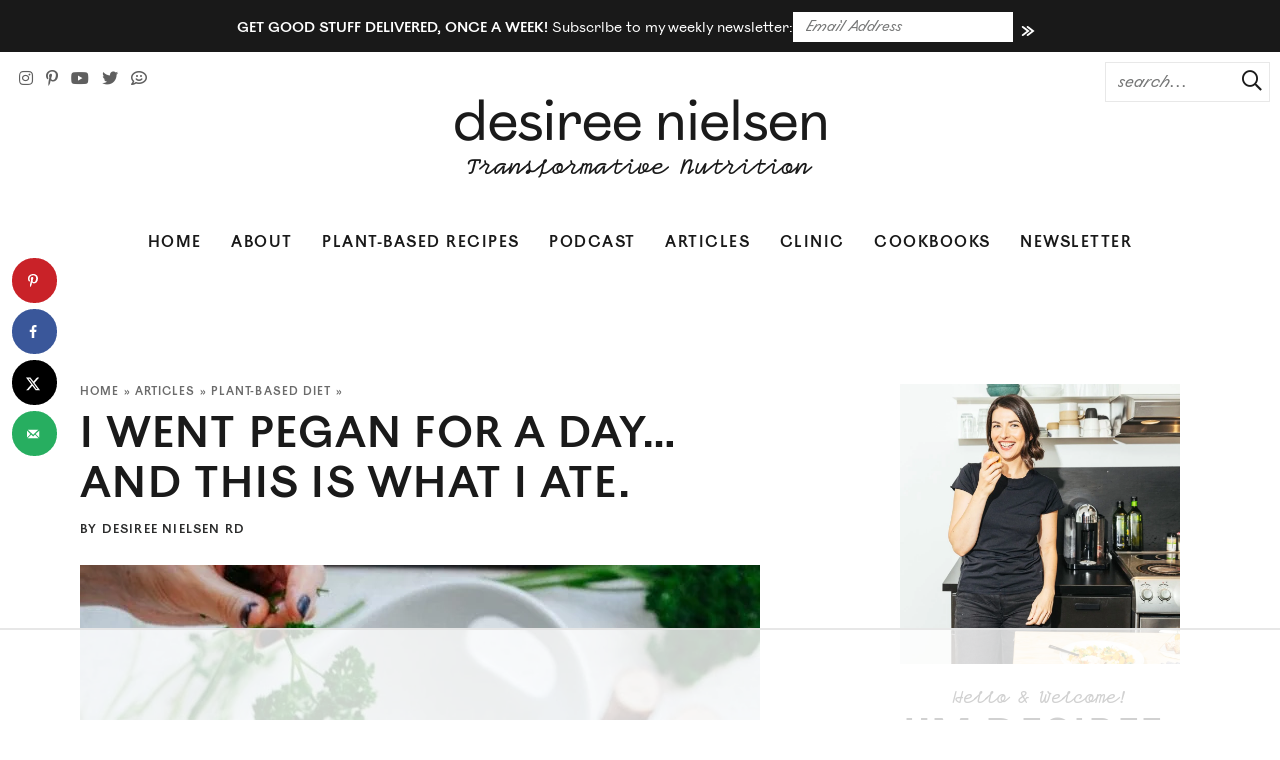

--- FILE ---
content_type: text/html
request_url: https://api.intentiq.com/profiles_engine/ProfilesEngineServlet?at=39&mi=10&dpi=936734067&pt=17&dpn=1&iiqidtype=2&iiqpcid=8f4c159d-19ac-4eff-87ca-6cde786e7a17&iiqpciddate=1768836139405&pcid=325349bd-28f1-46c5-98ec-523182ff9c87&idtype=3&gdpr=0&japs=false&jaesc=0&jafc=0&jaensc=0&jsver=0.33&testGroup=A&source=pbjs&ABTestingConfigurationSource=group&abtg=A&vrref=https%3A%2F%2Fdesireerd.com
body_size: 56
content:
{"abPercentage":97,"adt":1,"ct":2,"isOptedOut":false,"data":{"eids":[]},"dbsaved":"false","ls":true,"cttl":86400000,"abTestUuid":"g_77cb95ff-71e2-47ad-a8f5-bec9e8498d25","tc":9,"sid":1515959824}

--- FILE ---
content_type: text/html; charset=utf-8
request_url: https://www.google.com/recaptcha/api2/aframe
body_size: 266
content:
<!DOCTYPE HTML><html><head><meta http-equiv="content-type" content="text/html; charset=UTF-8"></head><body><script nonce="4a9chhMIMLfsVSNyqMtVxg">/** Anti-fraud and anti-abuse applications only. See google.com/recaptcha */ try{var clients={'sodar':'https://pagead2.googlesyndication.com/pagead/sodar?'};window.addEventListener("message",function(a){try{if(a.source===window.parent){var b=JSON.parse(a.data);var c=clients[b['id']];if(c){var d=document.createElement('img');d.src=c+b['params']+'&rc='+(localStorage.getItem("rc::a")?sessionStorage.getItem("rc::b"):"");window.document.body.appendChild(d);sessionStorage.setItem("rc::e",parseInt(sessionStorage.getItem("rc::e")||0)+1);localStorage.setItem("rc::h",'1768836146789');}}}catch(b){}});window.parent.postMessage("_grecaptcha_ready", "*");}catch(b){}</script></body></html>

--- FILE ---
content_type: text/css
request_url: https://desireerd.com/wp-content/cache/min/1/wp-content/themes/desireerd/style.css?ver=1768536734
body_size: 9869
content:
/*!
Theme Name: Desiree Nielsen, RD
Theme URL: https://www.desireerd.com
Description: Custom responsive blog theme for Desiree Nielsen, RD.
Author: Purr Design
Author URI: http://www.purrdesign.com
Version: 1.0
*/

/*! RESET
----------------------------------------------------------------------------------------------------*/
 a,abbr,acronym,address,applet,article,aside,audio,b,big,blockquote,body,caption,canvas,center,cite,code,dd,del,details,dfn,dialog,div,dl,dt,em,embed,fieldset,figcaption,figure,form,footer,header,hgroup,h1,h2,h3,h4,h5,h6,html,i,iframe,img,ins,kbd,label,legend,li,mark,menu,nav,object,ol,output,p,pre,q,ruby,s,samp,section,small,span,strike,strong,sub,summary,sup,tt,table,tbody,textarea,tfoot,thead,time,tr,th,td,u,ul,var,video{font-family:inherit;font-size:100%;font-weight:inherit;font-style:inherit;vertical-align:baseline;white-space:normal;margin:0;padding:0;border:0;background:transparent}article,aside,details,figcaption,figure,footer,header,hgroup,menu,nav,section{display:block}ol,ul{list-style:none}blockquote,q{quotes:none}table{border-collapse:collapse;border-spacing:0}input[type="submit"],input[type="text"],input[type="search"]{-webkit-appearance:none}*{-webkit-box-sizing:border-box;-moz-box-sizing:border-box;box-sizing:border-box}
/*! MAIN CONTAINER */
 .container{max-width:100%;margin:0 auto}
/*! COLUMN WIDTH ON DISPLAYS +768px */
 @media (min-width :801px){.span_content{margin-left:0;width:68%;width:-moz-calc(100% - 320px - 3%);width:-webkit-calc(100% - 320px - 5%);width:calc(100% - 320px - 5%);max-width:680px;float:left;display:block;position:relative}.span_content_full{width:100%;max-width:100%;margin:0 auto!important;float:none!important;display:block}.span_sidebar{width:320px;float:right;clear:right;display:block}.facet_content{width:-moz-calc(100% - 250px);width:-webkit-calc(100% -250px);width:calc(100% - 250px);min-width:0;max-width:100%;float:right}.facet_sidebar{width:220px;min-width:0;max-width:700px;float:left}}.wrap,.wrapper{margin:0 auto 0;padding:0 20px;width:100%;max-width:1160px}.screen-reader-text{position:absolute;left:-10000px;top:auto;width:1px;height:1px;overflow:hidden}#skip a{position:absolute;left:-10000px;top:auto;width:1px;height:1px;overflow:hidden;color:#1a1a1a;font-size:14px;font-weight:700;border:1px solid #e8e8e8;background-color:#EDEDED;padding:5px 10px;text-decoration:none}#skip a:focus{position:absolute;left:8px;top:8px;z-index:3001;width:auto;height:auto}
/*!---------STRUCTURE---------*/
 @font-face{font-family:'Ostia_Antica';src:url(../../../../../../themes/desireerd/fonts/Ostia_Antica_WEBL-Light_Italic.woff2) format('woff2'),url(../../../../../../themes/desireerd/fonts/Ostia_Antica_WEBL-Light_Italic.woff) format('woff');font-weight:400;font-style:italic;font-display:swap}@font-face{font-family:'Ostia_Antica';src:url(../../../../../../themes/desireerd/fonts/Ostia_Antica_WEBL-Light.woff2) format('woff2'),url(../../../../../../themes/desireerd/fonts/Ostia_Antica_WEBL-Light.woff) format('woff');font-weight:400;font-style:normal;font-display:swap}@font-face{font-family:'Ostia_Antica';src:url(../../../../../../themes/desireerd/fonts/Ostia_Antica_WEBL-Italic.woff2) format('woff2'),url(../../../../../../themes/desireerd/fonts/Ostia_Antica_WEBL-Italic.woff) format('woff');font-weight:700;font-style:italic;font-display:swap}@font-face{font-family:'Ostia_Antica';src:url(../../../../../../themes/desireerd/fonts/Ostia_Antica_WEBL-Regular.woff2) format('woff2'),url(../../../../../../themes/desireerd/fonts/Ostia_Antica_WEBL-Regular.woff) format('woff');font-weight:700;font-style:normal;font-display:swap}@font-face{font-family:'Compagnon';src:url(../../../../../../themes/desireerd/fonts/Compagnon-Bold.woff2) format('woff2'),url(../../../../../../themes/desireerd/fonts/Compagnon-Bold.woff) format('woff');font-weight:700;font-style:italic;font-display:swap}@font-face{font-display:swap;font-family:"Ostia_Antica-fallback";size-adjust:99%;ascent-override:100%;src:local("Arial")}body{font-family:"Ostia_Antica","Ostia_Antica-fallback",Arial,Helvetica,Geneva,sans-serif;font-size:19px;font-weight:400;line-height:1.7;color:#1a1a1a;margin:0}a,input[type=submit],button{text-decoration:none;-webkit-transition:all .2s ease-in-out;-moz-transition:all .2s ease-in-out;transition:all .2s ease-in-out;-webkit-border-radius:0;-moz-border-radius:0;border-radius:0}a:link,a:visited,a:active{color:#39613d;text-decoration:underline}a:hover{color:#c5a98b}p{margin:25px 0}img{display:block}h1,h2,h3,h4,h5,h6{font-family:"Ostia_Antica",Arial,Helvetica,Geneva,sans-serif;text-transform:uppercase;letter-spacing:.03em;line-height:1.2;font-weight:700;margin:25px 0;color:#1a1a1a}h1{font-size:42px}h2{font-size:32px}.sidebar h2.widget-title{font-size:26px}.post-content h2,.page_content h2{margin-top:40px;padding-bottom:10px;border-bottom:1px solid #e8e8e8}h2.noline{border:none;padding-bottom:0}h1.divider,h2.divider,h3.divider,div.divider,h2.script,h3.script,p.script,.wp-block-search__label{font-family:"Compagnon",cursive;font-style:italic;font-weight:700;text-transform:none;font-size:26px;letter-spacing:0}.subtitle{font-family:"Compagnon",cursive;font-style:italic;font-weight:700;text-transform:none;font-size:19px;letter-spacing:0;margin-bottom:5px;display:block}h3{font-size:26px}.post-content h3,.page_content h3{font-size:21px;margin-top:35px}h4{font-size:21px}h5{font-size:18px}strong,b{font-weight:700}em,i{font-style:italic}em strong,strong em{font-style:normal;font-weight:700}.clear{clear:both}.sep{width:100%;display:block;clear:both;margin:45px 0;border-top:1px solid #e8e8e8}hr{border:0;height:0;border-top:1px solid #e8e8e8;border-bottom:none;margin:45px auto}hr.is-style-default{width:150px;margin:45px auto;border-top:1px solid #e8e8e8}hr.is-style-wide{width:100%;margin:45px auto}
/*!---------HEADER---------*/
.top-bar{background-color:#191919;color:#fff;text-align:center;font-weight:400}.top-bar .home-section.subscribe{background-color:#191919;padding:10px}.top-bar .subscribe p{display:inline-block;margin:0;font-size:14px;font-weight:400;vertical-align:middle}.top-bar p strong{font-weight:700;text-transform:uppercase}.top-bar .email-form{display:inline-block;vertical-align:middle}.header{text-align:center;position:relative;padding:10px}.header .social{display:inline-block;float:right;vertical-align:middle;margin-left:10px}.header .logo{overflow:hidden;width:376px;margin:35px auto 50px}.header .logo img{width:100%;height:auto;display:block}.header .social{position:absolute;top:10px;left:5px}.header .header-search{position:absolute;top:10px;right:10px}.header .header-search .search-form{width:165px}.cta-ribbon{background:#c5a98b;color:#000;text-align:center;padding:10px;font-size:.9em;font-style:italic}.cta-ribbon a,.cta-ribbon a:link,.cta-ribbon a:visited,.cta-ribbon a:active{font-style:normal;text-decoration:underline;color:#000}
/*!---------CONTENT---------*/
 .span_content img,.span_sidebar img{max-width:100%;height:auto}.span_content ul,.span_content ol{padding:0;margin:25px 0}.span_content ul ul{margin:10px 0}.span_content ul li{list-style-type:none;margin:0 0 15px 20px;padding:0}.span_content ul li:before{display:inline-block;content:"";color:#FFF;background-color:#39613d;-webkit-border-radius:50%;-moz-border-radius:50%;border-radius:50%;height:8px;width:8px;margin-left:-20px;margin-right:12px;position:relative;top:-4px}.span_content ol li{list-style-type:decimal;margin:0 0 10px 25px;padding:0}.span_content ol{counter-reset:li}.span_content ol[start="2"]{counter-reset:li 1}.span_content ol[start="3"]{counter-reset:li 2}.span_content ol[start="4"]{counter-reset:li 3}.span_content ol[start="5"]{counter-reset:li 4}.span_content ol[start="6"]{counter-reset:li 5}.span_content ol[start="7"]{counter-reset:li 6}.span_content ol[start="8"]{counter-reset:li 7}.span_content ol[start="9"]{counter-reset:li 8}.span_content ol[start="10"]{counter-reset:li 9}.span_content ol>li{padding:0 0 0;margin:0 0 20px 35px;list-style-type:none;position:relative}.span_content ol>li:before{content:counter(li);counter-increment:li;position:absolute;color:#FFF;background-color:#39613d;-webkit-border-radius:50%;-moz-border-radius:50%;border-radius:50%;height:25px;width:25px;left:-25px;top:4px;transform:translateX(-50%);line-height:26px;font-size:12px;text-align:center;font-weight:700}.video-container{position:relative;padding-bottom:56%;height:0;overflow:hidden}.video-container iframe,.video-container object,.video-container embed,.video-container video{position:absolute;top:0;left:0;width:100%;height:100%}h1.page-title,h1.archive-title,h2.page-title,h2.archive-title{margin:0 0 20px}.span_content_full h1{margin-top:0}
/*!---------SIDEBAR---------*/
 .sidebar{font-size:95%;text-align:center}.widget,.sidebar .home-section{margin:50px 0 50px 0;text-align:center}.hide-title .widget-title{display:none}.sidebar .widget.shaded{background-color:#EDEDED;padding:20px}.sidebar .widget.shaded .widget-title{margin-top:0}.sidebar .about.widget:first-of-type,.sidebar .home-section:first-of-type{text-align:center;margin-top:0}.sidebar .about h2{margin-top:20px}.sidebar .social{margin:50px 0}.social a{color:#5f5f5f;text-decoration:none;padding:4px;font-size:16px;border:none;box-shadow:none}.sidebar .social a{display:inline-block;color:#fff;background-color:#39613d;width:36px;height:36px;border-radius:50%;margin:0 1px;text-align:center;line-height:32px;font-size:15px}.sidebar .social a:hover{background-color:#c5a98b;color:#ffffff!important}.social a:hover{color:#c5a98b}
/*!---------POSTS---------*/
 .post-title{margin:10px 0}.post-meta{text-transform:uppercase;color:#2a2b2b;font-size:12px;line-height:1.8;font-weight:700;letter-spacing:.1em;overflow:hidden;margin:0 0 25px}.post-meta a{color:#2a2b2b;text-decoration:none}.post-meta a:hover,.edit a:hover,.meta-bottom a:hover{color:#39613d;text-decoration:underline}.post-meta em{font-style:normal;text-transform:none;letter-spacing:normal;font-style:italic;font-size:120%;font-weight:400}.post-meta i{color:#39613d;font-size:90%;margin-right:3px;display:inline-block}.post-meta svg{vertical-align:middle;margin-top:-5px;margin-right:2px;width:11px;height:11px}.post-meta .spacer:after,.tasty-meta:after{font-weight:400;content:"//";color:#cfcece;letter-spacing:0;margin:0 5px 0 5px}.tasty-meta{display:inline-block}.post-meta a.jump{font-size:11px;background-color:#fff;border:1px solid #e8e8e8;padding:2px 8px;margin-right:0;display:inline-block}.post-meta a.jump:before{display:inline-block;vertical-align:middle;margin:-2px 4px 0 0;content:"\f063";font-family:"Font Awesome 5 Pro";color:#39613d;font-weight:700;-webkit-transition:all .2s ease-in-out;-moz-transition:all .2s ease-in-out;transition:all .2s ease-in-out}.post-meta a.jump:hover,.post-meta a.jump:hover:before,.post-meta a.jump:focus{background-color:#39613d;color:#2a2b2b;text-decoration:none}.post-meta a.respond{display:inline-block;text-decoration:none;margin-left:8px}.disclosure,small{font-size:14px;color:#757676;font-style:normal;text-transform:none;letter-spacing:normal;font-style:italic;font-weight:400;text-align:center;margin:30px 0 -15px}.meta-bottom{clear:both;margin:25px 0 15px;overflow:hidden;text-align:center}.meta-bottom p{margin:0 0 5px}.meta-bottom .post-cats{margin:10px 0 20px}a.post-edit-link,a.comment-edit-link,a.comment-reply-link,a#cancel-comment-reply-link{color:#fff!important;font-family:"Ostia_Antica",Arial,Helvetica,Geneva,sans-serif;font-size:11px;line-height:1;font-weight:700;background-color:#757676;text-transform:uppercase;letter-spacing:0;margin-left:8px;padding:2px 3px 1px;font-style:normal!important;text-decoration:none!important;box-shadow:none!important;border:none;display:inline-block!important}a.post-edit-link:hover,a.comment-edit-link:hover,a.comment-reply-link:hover,a#cancel-comment-reply-link:hover{color:#fff;background-color:#1a1a1a}.alignleft{margin-right:10px;float:left}.alignright{margin-left:10px;float:right}.aligncenter{text-align:center;display:block;margin-right:auto;margin-left:auto}
/*! Gutenberg Blocks */
 .wp-block-image{margin:30px 0 30px}.wp-block-gallery ul{margin:0!important}.wp-block-gallery ul li:before{display:none}.wp-block-group.has-background,.has-background{padding:20px 40px;margin:45px 0}ol.has-background,ul.has-background{padding:20px 40px 15px}p.has-background{padding:25px}.wp-block-group.has-background h2{margin-top:20px;border-bottom:none;padding:0}.wp-block-group.has-background h2.has-background{margin:-20px -40px 10px;padding:20px 40px}.has-lightgray-background-color{background-color:#ededed}.has-green-background-color{background-color:#39613d}.has-tan-background-color{background-color:#c5a98b}.has-black-background-color{background-color:#1a1a1a;color:#fff}.has-white-background-color{background-color:#fff;border:2px solid #EDEDED}.has-lightgray-color{color:#ededed}.has-green-color{color:#39613d}.has-tan-color{color:#c5a98b}.has-black-color{color:#1a1a1a}.has-white-color{color:#fff}.schema-faq-section{margin-left:40px}.schema-faq-section p{margin-top:10px}.schema-faq-question{display:block}.schema-faq-question:before{font-family:"Ostia_Antica",Arial,Helvetica,Geneva,sans-serif;display:inline-block;content:"?";font-weight:700;color:#757676;background-color:#EDEDED;-webkit-border-radius:50%;-moz-border-radius:50%;border-radius:50%;height:32px;width:32px;margin-left:-40px;margin-right:8px;top:6px;line-height:36px;font-size:18px;text-align:center}.wp-block-media-text.has-background{padding:0}.fullwidth,.alignfull{margin-left:calc(-100vw / 2 + 100% / 2)!important;margin-right:calc(-100vw / 2 + 100% / 2)!important;width:auto!important;max-width:100vw!important}.wp-block-quote{font-size:115%;text-align:center;position:relative;margin:45px auto;padding:0 25px;quotes:"“" "”" "‘" "’"}.wp-block-quote cite{display:block;margin-top:-10px;font-size:13px}.wp-block-quote cite strong{font-size:15px;font-weight:700;text-transform:uppercase;letter-spacing:.1em}.wp-block-quote:before{content:open-quote;display:block;color:#f5f5f5;font-size:300px;line-height:.5;position:absolute;left:0;top:35px;z-index:-1}.wp-block-quote:after{content:close-quote;display:block;color:#f5f5f5;font-size:300px;line-height:.5;position:absolute;right:0;bottom:-60px;z-index:-1}.span_content_full .wp-block-quote{max-width:880px}.subscribe-overlay{margin-top:30px;margin-bottom:15px}.subscribe-overlay .wp-block-cover__inner-container{width:100%;max-width:800px;margin:2% auto;background-color:#39613d!important;padding:1% 5%}.subscribe-overlay .wp-block-cover__inner-container h2{margin:15px 0}
/*! Inner Post */
 .rp4wp-related-posts ul{margin:0 -2%;margin:0!important;padding:0!important;display:-ms-Flexbox;-ms-box-orient:horizontal;display:-webkit-flex;display:-moz-flex;display:-ms-flex;display:flex;-webkit-flex-flow:row wrap;-moz-flex-flow:row wrap;-ms-flex-flow:row wrap;flex-flow:row wrap;justify-content:space-between}.rp4wp-related-posts ul li{width:calc((100% / 3) - 4%);margin:0 2% 25px!important;padding:0!important;text-align:center}.rp4wp-related-posts ul li:before{display:none}.rp4wp-related-posts a{text-decoration:none;color:#121212;text-transform:uppercase;font-weight:700;line-height:1.2;letter-spacing:.03em;display:inline-block;font-size:16px}.rp4wp-related-posts a:hover{color:#c5a98b}#dpsp-content-bottom{text-align:center;margin-bottom:30px}#dpsp-content-bottom ul li{display:inline-block;float:none;margin:0 2px 0!important}#dpsp-content-top{text-align:center;margin-top:10px}#dpsp-content-top ul li{display:inline-block;float:none;margin:0 2px 0!important}.dpsp-pin-it-wrapper{position:relative!important;display:inline-table;line-height:0;width:100%!important}
/*!Next/prev Posts*/
 .post-nav{line-height:1.4;text-decoration:none;margin:30px 0 100px;padding:20px 2px 20px;overflow:hidden;text-transform:uppercase;letter-spacing:.03em;font-size:21px;line-height:1.2;font-weight:700;border-top:1px solid #e8e8e8;border-bottom:1px solid #e8e8e8}.post-nav .nav-links{overflow:hidden;width:100%}.post-nav a{color:#1a1a1a;text-decoration:none}.post-nav div a:hover{color:#39613d}.post-nav .nav-previous{float:left;width:48%}.post-nav .nav-next{float:right;text-align:right;width:48%}.post-nav em{display:block;font-family:"Ostia_Antica",Arial,Helvetica,Geneva,sans-serif;font-style:normal;text-transform:uppercase;font-weight:700;letter-spacing:.1em;font-size:10px;color:#757676;padding:0 0 5px}
/*!---------POST ITEM GRIDS---------*/
 .items{display:grid;gap:2vw;row-gap:2vw;margin:0}.items-2-col{grid-template-columns:repeat(2,1fr);gap:3vw;row-gap:3vw}.items-3-col{grid-template-columns:repeat(3,1fr)}.latest-posts .items-3-col{gap:3vw;row-gap:3vw}.archives.items-3-col{gap:1.5vw;row-gap:1vw}.items-4-col{gap:2vw;grid-template-columns:repeat(4,1fr)}.post-content .items-4-col,.page-content .items-4-col{gap:20px}.archives.items-4-col{gap:1.5vw;row-gap:1vw}.sidebar .items-4-col{gap:15px;row-gap:5px;grid-template-columns:repeat(2,1fr);grid-template-columns:repeat(auto-fit,minmax(40%,1fr))}.items-5-col{gap:1.5vw;grid-template-columns:repeat(5,1fr)}.icons.items-5-col{max-width:840px;margin:auto;gap:2vw}.items-6-col{gap:1.5vw;grid-template-columns:repeat(6,minmax(0,1fr))}.items-7-col{gap:1vw;grid-template-columns:repeat(7,minmax(0,1fr))}.items-8-col{gap:1vw;grid-template-columns:repeat(8,minmax(0,1fr))}.items .item .title{margin:15px 0;word-wrap:break-word;clear:both;-webkit-transition:all .2s ease-in-out;-moz-transition:all .2s ease-in-out;transition:all .2s ease-in-out}.items-2-col .item .title{font-size:32px}.items-3-col .item .title{font-size:19px}.latest-posts .items-3-col .item .title{font-size:28px;margin:22px 0}.items-4-col .item .title{font-size:19px}.sidebar .items-4-col .item .title{font-size:15px;margin-top:10px}.items-5-col .item .title{font-size:19px}.items-6-col .item .title{font-size:16px}.items-7-col .item .title,.items-8-col .item .title{font-size:16px;font-size:clamp(10px, 1.75vw, 16px);text-align:center}.item a .title{-webkit-transition:all .2s ease-in-out;-moz-transition:all .2s ease-in-out;transition:all .2s ease-in-out}.item a:hover .title{color:#39613d!important}.page_content .items h2{padding:0;border:none}.items a{text-decoration:none;border:none;box-shadow:none}.items .item a.block{display:block;width:100%}.items a.block img{-webkit-transition:all .2s ease-in-out;-moz-transition:all .2s ease-in-out;transition:all .2s ease-in-out}.items .item a.block:hover img{opacity:.7}.items .item img{display:block;width:100%;height:auto}.items.items-6-col .icon img,.items.items-7-col .icon img,.items.items-8-col .icon img{border-radius:50%}.item .more{margin:22px 0;text-align:left!important}a.more-link{display:inline-block;line-height:1.2;font-family:"Compagnon",cursive;text-transform:none;font-weight:700;font-style:italic;font-size:18px;color:#1a1a1a;text-decoration:underline;padding:2px 3px 0}a.more-link:hover,a.more-link:focus{color:#39613d}@media (min-width :600px){.fixed-more{position:absolute;top:5px;right:20px}}.item p.excerpt{font-size:95%;margin:22px 0 22px}.item .wprm-recipe-rating{white-space:nowrap;font-size:15px;margin:-10px 0 0}.item .wprm-recipe-rating .wprm-recipe-rating-details{font-size:12px;font-style:italic;opacity:.7;display:inline-block;margin-left:5px}
/*!----Homepage Styles----*/
 .home-sections .cta-block{display:block;flex:none;width:100%;position:relative;overflow:hidden;margin:0;padding:4% 2%;background:url(../../../../../../themes/desireerd/images/homepage-2025.jpg) no-repeat center;background-size:cover}.home-sections .cta-block .cta-content{display:flex;align-items:center;align-content:center;gap:8%}.home-sections .cta-block .image{flex-basis:320px}.home-sections .cta-block .image img{width:100%;height:auto;rotate:-4deg}.home-sections .cta-block .caption{flex-basis:auto;max-width:400px}.home-sections .cta-block .caption .block-title{letter-spacing:normal;font-size:60px;line-height:1;margin:0;margin-left:-10%}.home-sections .cta-block .caption p{font-weight:700;font-size:32px;line-height:1.3}.home-sections .cta-block .caption .more{text-align:left;margin-top:-10px}.home-sections .cta-block .caption .more a.more-link{font-size:24px}.home-sections{display:flex;flex-flow:column}.lower-home-sections{gap:6vw}.lower-home-sections .home-section.has-background+.home-section.has-background{margin-top:-6vw}.latest-posts{background:url(../../../../../../themes/desireerd/images/swirl-lightgray.png) no-repeat bottom -50px left -100%;background-size:80% auto;padding-bottom:6vw}.absolute-more{position:absolute;top:5px;right:20px}.home-section{clear:both;position:relative;overflow:hidden}.home-section .wrap{position:relative}.home-section.has-background{margin:0;padding:4.5vw 0}.home-section .divider{margin:0 0 25px}.home-section .description{margin:-10px 0 20px}.home-section .more{text-align:center;clear:both;margin-top:0}.sidebar .more a.more-link{font-size:18px}.home-section .more a em,.sidebar .more a em{display:none}.home-sections .icons-block .block-title{text-align:center;font-size:60px;font-size:6vw;font-size:clamp(24px, 6vw, 60px);margin:0 0 25px}.home-sections .icons-block .more{margin:25px 0 0}.home-sections .about{display:block;flex:none;width:100%;background:#39613d url(../../../../../../themes/desireerd/images/swirls-white.png) no-repeat center center;background-size:cover;padding:6% 0}.home-sections .about .widget-content{display:flex;flex-flow:row wrap;align-items:center;background-color:#fff;text-align:center;flex-direction:row-reverse}.home-sections .about .widget-content .image{width:50%;height:auto;overflow:hidden}.home-sections .about .widget-content .image img{width:100%;height:auto;margin:0 auto;display:block}.home-sections .about .widget-content .caption{width:50%;padding:0 50px}.about h2{text-align:center;font-size:42px;margin:0}.about h2 em{font-family:"Compagnon",cursive;font-style:italic;font-weight:700;text-transform:none;font-size:18px;line-height:1;letter-spacing:0;margin-bottom:5px;display:block}.about p{margin:15px 0;font-size:17px;line-height:1.5}.archiveslist{overflow:hidden;-moz-column-count:3;-moz-column-gap:10px;-webkit-column-count:3;-webkit-column-gap:10px;column-count:3;column-gap:10px;padding-left:10px!important;margin-bottom:40px!important}.archiveslist li{margin:0 0 10px 10px!important;padding:0 10px 0 0px!important;list-style-type:disc!important;list-style-position:outside;-webkit-column-break-inside:avoid;page-break-inside:avoid;break-inside:avoid-column;line-height:1.3;font-size:19px;color:#39613d}.span_content .archiveslist li:before{display:none}.archiveslist a{color:#2a2b2b;text-decoration:none}.archiveslist a:hover{color:#39613d}.archiveslist ul{margin:8px 0!important}.archiveslist ul li{font-size:15px;font-style:italic!important;margin-left:20px!important}.shop-post .post-thumb{width:100%;height:0%;padding-bottom:100%;overflow:hidden;text-align:center;display:block;position:relative;border:1px solid #e8e8e8;-webkit-transition:all .2s ease-in-out;-moz-transition:all .2s ease-in-out;transition:all .2s ease-in-out}.shop-post .post-thumb img{vertical-align:bottom;width:auto;height:auto;max-height:100%;max-width:100%;position:absolute;margin:auto;top:0;right:0;bottom:0;left:0}.shop-post a:hover .post-thumb{-moz-box-shadow:0 0 8px rgba(0,0,0,.1);-webkit-box-shadow:0 0 8px rgba(0,0,0,.1);box-shadow:0 0 8px rgba(0,0,0,.1)}.tagindex ul,.tagindex li{margin:0!important;padding:0!important}.tagindex li{list-style-type:none!important}.tagindex li:before{display:none!important}.tagindex a{font-size:14px;line-height:22px;text-align:center;font-weight:700;display:block;margin-right:2px;width:22px;height:25px;float:left;border:solid 1px #f6f5f5;color:#757574;text-decoration:none}.tagindex a:hover{color:#e1bd3d}.tagtitle{margin-bottom:10px}.tagtitle em{color:#757574;letter-spacing:normal;font-style:italic;text-transform:lowercase;margin-left:9px;font-weight:400;float:right;font-size:14px}.tagtitle em a{color:#757574;text-decoration:none}.tagtitle a:hover{color:#e1bd3d}.tagslist{overflow:hidden;-moz-column-count:3;-moz-column-gap:10px;-webkit-column-count:3;-webkit-column-gap:10px;column-count:3;column-gap:10px;padding-left:10px!important;font-size:90%;margin:0!important}.tagslist li{margin:0 0 0 15px!important;list-style-type:disc!important}.tagslist li:before{display:none!important}.tagslist li em{color:#757676;font-size:80%}ul.subcategories{margin:0 0 25px}ul.subcategories strong{font-family:"Ostia_Antica",Arial,Helvetica,Geneva,sans-serif;text-transform:uppercase;letter-spacing:.1em;font-size:12px}ul.subcategories li,ul.subcategories li ul,ul.subcategories ul li ul li{margin:0!important;padding:0!important}ul.subcategories li:before{display:none}ul.subcategories ul li,ul.subcategories li ul{display:inline-block}ul.subcategories ul li a,.widget.categories a,.post-cats a{display:inline-block;font-size:12px;font-family:"Ostia_Antica",Arial,Helvetica,Geneva,sans-serif;font-weight:700;text-transform:uppercase;letter-spacing:.1em;padding:4px 11px 3px;margin:3px 3px 3px 0;text-decoration:none;color:#FFF;background-color:#39613d}ul.subcategories ul li a a:hover,.widget.categories a:hover,.post-cats a:hover{color:#1a1a1a;background-color:#c5a98b}ul.subcategories ul li a:hover,ul.subcategories ul li.current-cat a{background-color:#c4a98c;color:#2a2b2b!important}ul.subcategories ul li a.all{background-color:transparent}ul.subcategories ul li a.all:hover{background-color:#c4a98c}.facets{font-size:90%}.facets .facetwp-counter{display:none}.facets .facetwp-checkbox{line-height:1.4;margin-bottom:8px}.facets h2{margin:0 0 10px;padding:5px;font-size:21px;background-color:#F3F3F3}.facetwp-facet{font-size:90%;margin:0 0 30px!important}.facetwp-toggle{font-style:italic}.facetwp-per-page{margin-bottom:25px}.facetwp-expand{float:none!important}.sort{clear:none!important;width:50%;float:right;text-align:right;vertical-align:middle}.sort-top{margin:-10px 0 15px}.sort .facetwp-per-page,.sort .facetwp-sort{display:inline-block;margin:0 0 0 10px}.facet-pagination{margin:-5px 0 15px;padding:0;border:none;text-align:center;border:none}.facet-pagination:after{display:none}.facetwp-page{padding:6px!important}.facetwp-search{border:1px solid #EDEEEB;color:#424242;font-size:12px;font-weight:400;font-style:italic;line-height:30px;background-color:#fff;padding:0 10px;vertical-align:middle;height:30px;min-width:auto!important;width:100%!important}.sort-bottom,.facet-pagination-bottom{display:block;width:100%;text-align:center;margin:20px 0 0}.facetwp-flyout-open{display:none}.facetwp-load-more,button.facetwp-flyout-open{color:#fff;font-size:18px;line-height:1.2;font-weight:700;background-color:#161714;font-family:"Uniform Extra Condensed","HelveticaNeue-CondensedBold","Arial Narrow","Helvetica Neue",sans-serif;line-height:1.1;font-weight:700;text-transform:uppercase;box-shadow:none!important;cursor:pointer;border:none;margin-top:5px;padding:10px 15px;text-decoration:none}.facetwp-load-more:hover,button.facetwp-flyout-open:hover{color:#151613;background-color:#9ec9d9}
/*!Breadcrumbs*/
 .breadcrumb{color:#6B6B6B;font-size:11px;text-transform:uppercase;letter-spacing:.1em;font-weight:700;line-height:15px;clear:both;margin:0 0 10px}.breadcrumb a{color:#6B6B6B;text-decoration:none}.breadcrumb .breadcrumb_last{font-weight:400;text-transform:none;letter-spacing:normal;font-style:italic;display:none}.breadcrumb a:hover{color:#39613d}
/*!---------FORMS---------*/
.commentinput,.styledinput,.captchainput,#commentform input,.ginput_container input{color:#696969;font-size:16px;font-weight:400;line-height:18px;background-color:#fff;margin-bottom:7px;padding:10px;border:1px solid #e8e8e8}.commentinput,#commentform input[type=email],#commentform input[type=text]{width:100%}#commentform textarea,.cntctfrm_input textarea,.ginput_container textarea{color:#696969;font-size:16px;font-weight:400;line-height:18px;background-color:#fff;margin-bottom:7px;padding:15px;border:1px solid #e8e8e8;width:100%}#submit,.submitbutton,#commentform #submit,a.smbutton,.wp-block-button a,.facetwp-load-more,button.facetwp-flyout-open,.gform_button{color:#FFF;font-size:15px;letter-spacing:.1em;line-height:1.2;font-weight:700;background-color:#39613d;font-family:"Ostia_Antica",Arial,Helvetica,Geneva,sans-serif;text-transform:uppercase;text-decoration:none;box-shadow:none!important;letter-spacing:.15em;cursor:pointer;border:none;margin-top:5px;padding:18px 25px;text-decoration:none;-webkit-transition:all .2s ease-in-out;-moz-transition:all .2s ease-in-out;transition:all .2s ease-in-out}a.smbutton,button.smbutton{font-size:11px;padding:7px 12px}#submit:hover,.submitbutton:hover,#commentform #submit:hover,a.smbutton:hover,.wp-block-button a:hover,.facetwp-load-more:hover,button.facetwp-flyout-open:hover,.gform_button:hover{color:#1a1a1a;background-color:#c4a98c}#commentform #submit{width:auto}.gform_wrapper{width:100%;background-color:#EDEDED;padding:35px;margin-bottom:35px}.search-form{width:100%;border:none;overflow:hidden;background-color:#fff;height:40px;position:relative}.search-form .search-field{color:#1a1a1a;font-size:16px;font-family:"Ostia_Antica",Arial,Helvetica,Geneva,sans-serif;font-weight:400;font-style:italic;line-height:40px;height:40px;border:1px solid #e8e8e8;padding:0 35px 0 12px;vertical-align:middle;float:left;width:100%}.search-form .search-field:focus{outline:none;border:3px solid #39613d}.search-form .search-submit{background-color:transparent;font-family:"Ostia_Antica",Arial,Helvetica,Geneva,sans-serif;text-transform:uppercase;letter-spacing:.1em;font-size:20px;color:#1a1a1a;line-height:40px;height:40px;border-style:none;vertical-align:middle;text-align:right;margin:-1px 0 0;float:right;cursor:pointer;width:50px;position:absolute;top:0;right:0}.search-form .search-submit i{font-weight:400}.search-form .search-submit:hover,.search-form .search-submit:focus,.home-section.icons .search-form .search-submit:hover{color:#39613d!important}.subscribe{background-color:#c5a98b;padding:25px}.wp-block-cover .subscribe{background-color:transparent;padding:0;max-width:500px;margin:25px auto}.subscribe h2{margin:0 0 10px;font-size:64px;letter-spacing:normal}.subscribe p{font-weight:700;font-size:18px;margin:0 0;line-height:1.5}.home-section.subscribe{margin:0;padding:3.5% 0 3%}.home-section.subscribe .optin-content{overflow:hidden;display:flex;max-width:850px;margin:0 auto;gap:5%;justify-content:center}.top-bar .home-section.subscribe .optin-content{gap:10px}.home-section.subscribe .caption{flex-basis:auto;flex-shrink:1}.home-section.subscribe .caption p{margin:0}.home-section.subscribe .caption .block-title{text-wrap:nowrap;margin:0}.home-section.subscribe .form{flex-basis:auto;flex-grow:1}.top-bar .home-section.subscribe .form{max-width:250px}.subscribe .email-form{clear:none;margin:0;overflow:hidden;position:relative;text-align:left;width:100%}.subscribe .email-input{border:none;background-color:#fff;color:#434f57;font-family:"Ostia_Antica",Arial,Helvetica,Geneva,sans-serif;font-style:italic;font-size:18px;width:100%;height:55px;line-height:55px;margin:0 0 15px 0;padding:0 16px;border:3px solid #FFF}.top-bar .email-input{height:30px;line-height:30px;font-size:14px;width:-moz-calc(100% - 30px);width:-webkit-calc(100% - 30px);width:calc(100% - 30px);float:left;margin:0;padding:0 10px}.email-input:focus{outline:none;color:#1a1a1a;background-color:#fff;border:3px solid #39613d}.subscribe-overlay .email-input:focus{border-color:#c5a98b}.subscribe .email-submit{border:none;font-family:"Compagnon",cursive;font-style:italic;font-weight:700;text-transform:none;letter-spacing:normal;font-size:24px;color:#191919;text-decoration:underline;background-color:transparent;text-align:center;border:none;width:100%;height:35px;line-height:35px;padding:0;margin:0;cursor:pointer}.top-bar .email-submit{float:right;color:#fff;width:30px;height:30px;line-height:22px;text-decoration:none;margin:0}.subscribe-overlay .email-submit{color:#fff}.subscribe .email-submit:hover,.subscribe .email-submit:focus{color:#39613d}.subscribe-overlay .email-submit:hover{color:#c5a98b}::placeholder{color:#757676}
/*!---------FOOTER---------*/
 .footer{position:relative;clear:both;margin-top:6vw}.footer .instagram .wrap{max-width:100%;padding:0;position:relative}#sb_instagram .sbi_follow_btn{margin:0!important;position:absolute;top:0;right:0}#sb_instagram .sbi_follow_btn a{border-radius:0!important;font-family:"Ostia_Antica",Arial,Helvetica,Geneva,sans-serif;text-transform:uppercase;font-weight:700;letter-spacing:.1em;margin:0;font-size:11px}.fancy-footer{background:#ededed;padding:20px 0 30px 0}.fancy-footer>.wrap{display:flex;flex-wrap:wrap;justify-content:space-between}.fancy-footer>.wrap>div{flex-basis:25%;flex-grow:0;flex-shrink:0}.fancy-footer h2{font-size:18px}.fancy-footer li{line-height:1.2;margin:10px 0}.fancy-footer li a{font-size:18px;text-decoration:none}.sub-footer{overflow:hidden;text-align:center;clear:both;font-size:14px;padding:1px 0 20px;background-color:#191919;color:#fff}.sub-footer .logo{margin:0 auto;width:120px;text-align:center}.sub-footer .logo img{width:100%;height:auto}.sub-footer a{text-decoration:none;color:#fff}.sub-footer a:hover{color:#c5a98b}.sub-footer .footer-nav{font-weight:700;text-transform:uppercase;letter-spacing:.1em;margin:35px 0}.sub-footer .footer-nav li{display:inline-block;margin:0 10px}.sub-footer .footer-nav .top a,.copyright strong{font-weight:700;text-transform:uppercase;letter-spacing:.1em}.sub-footer .footer-nav .top a:before{content:"\f062";font-family:"Font Awesome 5 Pro";margin:1px 3px 0 0;font-size:92%;vertical-align:top}.copyright{font-size:13px}.copyright p{margin:15px 0}.copyright em{text-transform:none;font-weight:400;letter-spacing:normal}.copyright a{text-decoration:underline}.sub-footer .disclaimer{opacity:.7;font-size:15px;margin:35px 0}
/*!---------COMMENTS---------*/
 #comments,#pings{margin-top:5px}#respond{margin-bottom:90px;padding:2% 5% 10px;background:#EDEDED}#reply-title a#cancel-comment-reply-link{display:none!important}#comment-list #reply-title a#cancel-comment-reply-link{display:inline-block!important}#comment-title,#reply-title{font-size:24px}#comment-list{font-size:90%;list-style-type:none;margin:20px 0 30px;padding:0}#comment-list li{margin:30px 0;padding:25px;background-color:#fff;border:1px solid #e8e8e8;list-style-type:none}#comment-list li:before{display:none}#comment-list li.bypostauthor{border:none;padding:0}#comment-list li.bypostauthor>div.comment{background-color:#EDEDED;padding:20px}#comment-list li p{margin:10px 0}#comment-list li p:last-of-type{margin-bottom:0}.comment-meta{margin:0;font-size:11px;text-align:left;clear:none}.comment-meta strong{font-weight:700;font-size:14px;color:#1a1a1a}.comment-meta strong a{color:#1a1a1a;text-decoration:underline;border:none!important;box-shadow:none!important}.comment-meta a:hover{color:#1a1a1a;text-decoration:underline}#comment-list .avatar{float:right;border-radius:50%;margin:0 0 10px 10px}#commentform{margin-bottom:30px;width:100%}#commentform p{margin-bottom:5px}.akismet_comment_form_privacy_notice{font-style:italic;color:#757676;font-size:14px;line-height:1.4;margin:0 0 80px;display:block}
/*!threaded comments*/
 #comment-list li ul{margin:0;padding:0}#comment-list li li{margin-bottom:0;border:none}#cancel_reply,#cancel_reply a{color:#1a1a1a;font-size:11px;font-weight:700}
/*!---------PAGE NUMBERS---------*/
 .pagination{font-weight:700;font-family:"Ostia_Antica",Arial,Helvetica,Geneva,sans-serif;text-transform:uppercase;letter-spacing:.15em;clear:both;text-align:center;font-size:11px;margin:0;padding:10px 0;overflow:hidden;color:#757676}.pagination .nav-links{display:inline-block}.pagination a{box-shadow:none!important}.pagination .page-numbers{color:#757676;margin:0;width:34px;height:34px;text-align:center;line-height:33px;text-decoration:none;display:inline-block;border:1px solid #e8e8e8;border-radius:50%}.pagination .page-numbers.current,.pagination a.active{color:#1a1a1a;background-color:#fff;font-weight:700;border:none}.pagination .page-numbers:nth-last-child(2){display:none}body.archive .pagination .page-numbers:nth-last-child(2){display:inline-block}.pagination .prev,.pagination .next{width:auto;border:none;border-radius:0;padding:0 10px;background-color:transparent!important}.pagination .dots{border:none;width:auto;opacity:.5;margin:0 5px}.pagination a.page-numbers:hover{background-color:#39613d;color:#1a1a1a}.pagination .prev:hover,.pagination .next:hover{color:#39613d!important}
/*!---------MAIN DROPDOWN MENU---------*/
 #main{padding:0;margin-bottom:25px;text-align:center;font-weight:700;text-transform:uppercase;letter-spacing:.1em;font-size:15px;line-height:28px;display:block}#main ul.mainmenu{display:inline-block;width:auto}#main li{display:inline-block;margin:0 2px;padding:0;position:relative}#main li a{display:inline-block;padding:0 10px;text-decoration:none;color:#191919;-webkit-transition:all .2s ease-in-out;-moz-transition:all .2s ease-in-out;transition:all .2s ease-in-out}#main li a:hover,#main li:hover a,#main li a:focus{color:#39613d;outline:none}#main li.search{vertical-align:middle;margin:0 5px 0 10px;position:relative;top:-1px}#main li.search a{display:block;width:24px;text-align:center;font-size:18px;padding:0;color:#2a2b2b;box-shadow:none!important;border:none!important}#main li.search a:hover{color:#39613d}
/*!Sub Menus Level 1 */
 #main ul ul{font-family:"Ostia_Antica",Arial,Helvetica,Geneva,sans-serif;font-size:12px;font-weight:700;text-transform:uppercase;letter-spacing:.1em;transform:rotateX(-90deg) translateX(-50%);transform-origin:top left;opacity:.3;transition:280ms all 120ms ease-out;visibility:hidden;position:absolute;top:28px;left:50%;padding:0;line-height:1.4;background-color:#191919;text-align:center;z-index:2001;width:200px}#main ul ul li{float:none;width:200px;margin:0}#main li li a{width:100%;padding:8px 15px;border:none;color:#FFFFFF!important;-webkit-transition:all .2s ease-in-out;-moz-transition:all .2s ease-in-out;transition:all .2s ease-in-out;border:none!important;box-shadow:none!important}#main li li a:hover,#main li li:hover a,#main li li a:focus{background-color:#39613d;border:none;box-shadow:none}#main ul li:hover>ul,#main ul li:focus-within>ul{opacity:1;transform:rotateX(0) translateX(-50%);visibility:visible}
/*! Show indicator for menu items with children */
#main ul ul li.menu-item-has-children>a:after{content:"\f054";font-family:'Font Awesome 5 Pro';font-weight:700;float:right;display:inline-block;position:absolute;right:8px;font-size:80%}
/*!Sub Menus Level 2*/
 #main ul ul li ul{background-color:#39613d;left:300px;top:0;margin:0}#main ul ul li ul:after{display:none}#main li li li a:hover{background-color:#39613d;color:#ffffff!important}
/*! WPRM */
 .wprm-recipe.wprm-recipe-template-custom{font-size:95%;position:relative;overflow:visible;margin:180px 0 50px;border:none}.wprm-recipe-head{padding:30px;background:#EDEDED url(../../../../../../themes/desireerd/images/swirls-white2.png) no-repeat center center;background-size:cover;text-align:center;position:relative}.wprm-recipe-body{padding:30px;border:2px solid #ededed;border-top:none;position:relative}.wprm-recipe.wprm-recipe-template-custom .wprm-recipe-image{width:250px;margin:-130px auto 0;position:relative;z-index:1;text-align:center;float:none}.wprm-recipe.wprm-recipe-template-custom .wprm-recipe-image img{display:block;width:100%!important;max-width:100%;height:auto!important}.wprm-recipe.wprm-recipe-template-custom h2,.wprm-recipe.wprm-recipe-template-custom h2.wprm-recipe-name{margin:-15px 0 15px 0!important;font-size:36px;font-style:italic;border:none;padding:0;position:relative;text-align:center;z-index:2}.wprm-recipe.wprm-recipe-template-custom h3.wprm-recipe-header{margin:25px 0 15px!important;text-transform:uppercase;font-weight:700;letter-spacing:.03em;font-size:21px}.wprm-recipe.wprm-recipe-template-custom h3.wprm-recipe-ingredients-header{margin-top:5px!important}.wprm-recipe.wprm-recipe-template-custom h4.wprm-recipe-group-name{font-weight:700;margin:20px 0 15px!important;font-size:14px}.wprm-recipe.wprm-recipe-template-custom .wprm-recipe-summary{margin:0;font-style:italic}.wprm-recipe.wprm-recipe-template-custom .wprm-recipe-instructions-container{margin-bottom:35px}.wprm-recipe.wprm-recipe-template-custom .wprm-recipe-notes-container{border-top:2px solid #EDEDED}.wprm-recipe.wprm-recipe-template-custom .wprm-recipe-ingredient-notes{font-style:italic;opacity:1;color:#4d4d4d}.wprm-recipe.wprm-recipe-template-custom .recipe-meta{margin:0 0 25px;text-align:center;border-top:none}.wprm-recipe.wprm-recipe-template-custom .recipe-meta .wprm-recipe-details-container-table{align-items:center!important;justify-content:center}.wprm-recipe.wprm-recipe-template-custom .recipe-meta .wprm-recipe-block-container-table{align-items:center!important;margin:0 5px}.wprm-recipe.wprm-recipe-template-custom .recipe-meta-bottom{clear:both;margin:25px 0 0;text-align:center}.wprm-recipe.wprm-recipe-template-custom .recipe-meta .wprm-block-text-normal,.wprm-recipe.wprm-recipe-template-custom .wprm-recipe-servings-container{font-weight:700}.wprm-recipe.wprm-recipe-template-custom .wprm-recipe-details-label{letter-spacing:normal!important;font-size:110%}.wprm-recipe.wprm-recipe-template-custom .wprm-recipe-servings-container{color:#fff;background-color:#191919;text-transform:uppercase;font-weight:700;display:inline-block!important;margin:0 0 0;padding:1px 8px 0;letter-spacing:.03em;font-size:12px;margin-right:10px}.wprm-recipe.wprm-recipe-template-custom .recipe-meta .wprm-recipe-details-unit,.wprm-recipe.wprm-recipe-template-custom .wprm-recipe-servings-unit,.wprm-recipe.wprm-recipe-template-custom .wprm-nutrition-label-text-nutrition-unit{font-size:100%}.wprm-recipe.wprm-recipe-template-custom .wprm-recipe-rating,.wprm-recipe-roundup-item .wprm-recipe-rating{text-align:center;font-size:20px;line-height:20px;margin:20px 0 0}.wprm-recipe.wprm-recipe-template-custom .wprm-recipe-rating-details,.wprm-recipe-roundup-item .wprm-recipe-rating-details{font-style:italic;font-weight:normal!important;font-size:12px;margin-left:5px;-webkit-transition:all .2s ease-in-out;-moz-transition:all .2s ease-in-out;transition:all .2s ease-in-out}.comment-form-wprm-rating label{position:relative;top:-3px;font-weight:500}.wprm-recipe.wprm-recipe-template-custom a.wprm-recipe-jump-to-comments{display:inline-block;line-height:1.2;font-family:"Compagnon",cursive;text-transform:none;letter-spacing:normal;font-weight:700;font-style:italic;font-size:15px;color:#1a1a1a!important;text-decoration:underline;padding:0}.wprm-recipe.wprm-recipe-template-custom a.wprm-recipe-jump-to-comments:hover,.wprm-recipe.wprm-recipe-template-custom a.wprm-recipe-jump-to-comments:focus{color:#39613d!important}.wprm-recipe.wprm-recipe-template-custom a.wprm-recipe-print,.wprm-recipe.wprm-recipe-template-custom a.wprm-recipe-pin{float:right;text-decoration:none;letter-spacing:.03em;font-family:"Ostia_Antica",Arial,Helvetica,Geneva,sans-serif;font-weight:700;font-size:13px;padding:3px 16px 2px!important;display:inline-block;margin-left:7px;margin-top:0;border:none!important}.wprm-recipe.wprm-recipe-template-custom a.wprm-recipe-link svg{height:12px;display:none}.wprm-recipe.wprm-recipe-template-custom a.wprm-recipe-print:hover,.wprm-recipe.wprm-recipe-template-custom a.wprm-recipe-pin:hover{background-color:#39613d!important}.wprm-recipe.wprm-recipe-template-custom ul.wprm-recipe-ingredients li,.wprm-recipe.wprm-recipe-template-custom ul.wprm-recipe-equipment li{margin-left:35px!important;margin-bottom:6px;line-height:1.5;list-style-type:none!important}.wprm-recipe.wprm-recipe-template-custom ul.wprm-recipe-ingredients li:before,.wprm-recipe.wprm-recipe-template-custom ul.wprm-recipe-equipment li:before{content:"";width:6px;height:6px}.wprm-recipe.wprm-recipe-template-custom ul.wprm-recipe-instructions li{margin-left:32px!important;margin-bottom:15px;line-height:1.5}.wprm-recipe.wprm-recipe-template-custom ul.wprm-recipe-instructions li:before{display:none!important}.wprm-recipe.wprm-recipe-template-custom .wprm-recipe-ingredient-amount,.wprm-recipe.wprm-recipe-template-custom .wprm-recipe-ingredient-unit{font-weight:700}div.wprm-recipe-equipment-name{display:inline}.wprm-recipe.wprm-recipe-template-custom .wprm-nutrition-label-container{color:#767474;font-size:14px;line-height:1.7;font-weight:700;text-align:left;background-color:#fff;padding:20px;margin-top:25px}.wprm-recipe.wprm-recipe-template-custom .wprm-nutrition-label-container:before{content:"Nutrition Information: ";font-weight:700;color:#767474;text-transform:uppercase;letter-spacing:.1em}.wprm-recipe.wprm-recipe-template-custom .wprm-nutrition-label-container .wprm-block-text-italic{letter-spacing:normal;text-transform:lowercase;font-weight:400}.wprm-recipe.wprm-recipe-template-custom .wprm-call-to-action{padding:25px 30px;margin:0;color:#fff;background:#39613d url(../../../../../../themes/desireerd/images/swirls-white.png) no-repeat center center;background-size:180% auto}.wprm-recipe.wprm-recipe-template-custom .wprm-call-to-action h4{color:#fff;font-size:24px;font-weight:700;text-transform:uppercase;letter-spacing:.1em;margin:0 0 8px}.wprm-recipe.wprm-recipe-template-custom .wprm-call-to-action p{font-size:16px;margin:0;display:block;line-height:1.5}.wprm-recipe.wprm-recipe-template-custom .wprm-call-to-action i{font-size:90px;float:left;margin-right:20px;color:#fff}.wprm-recipe.wprm-recipe-template-custom .wprm-call-to-action a{color:#fff}.post-meta .wprm-recipe-snippet{display:inline-block;vertical-align:middle;margin-right:10px}.post-meta a.wprm-recipe-link{display:inline-block;line-height:1.2;font-family:"Compagnon",cursive;text-transform:none;font-weight:400;font-style:italic;letter-spacing:normal;font-size:17px;color:#1a1a1a;text-decoration:underline}.post-meta a.wprm-recipe-link:hover,.post-meta a.wprm-recipe-link:focus{color:#39613d!important}.wprm-recipe-roundup-item{background:#EDEDED url(../../../../../../themes/desireerd/images/swirls-white2.png) no-repeat center center;background-size:cover;text-align:center;overflow:visible!important;margin-top:160px;padding:1px 20px 20px}.wprm-recipe-roundup-item .wprm-recipe-roundup-summary-container{text-align:center}.wprm-recipe-roundup-item .wprm-recipe-image{margin-top:-120px;margin-bottom:25px;text-align:center!important}.wprm-recipe-roundup-item .wprm-recipe-image a{display:block;text-align:center;border:none;box-shadow:none}.wprm-recipe-roundup-item .wprm-recipe-image img{width:250px;height:auto;display:block;border-radius:50%;border:none!important;margin:0 auto!important}.wprm-recipe-roundup-item h3.wprm-recipe-name{margin:-35px 0 0px!important;font-style:italic;border:none;padding:0;font-size:28px;text-align:center}.wprm-recipe-roundup-item h3.wprm-recipe-name a{border:none;box-shadow:none;color:#191919;text-decoration:none}.wprm-recipe-roundup-item .wprm-recipe-summary{margin:15px 0 25px;text-align:center;font-size:90%;line-height:1.6}.wprm-recipe-roundup-item a.wprm-recipe-link{text-decoration:none;text-transform:uppercase;text-align:center;letter-spacing:.2em;font-size:13px;font-weight:700;border:none!important;box-shadow:none!important;padding:10px 25px}.wprm-recipe-roundup-item a.wprm-recipe-link:hover{background-color:#39613d!important;color:#FFFFFF!important}.wprm-recipe-roundup-item .wprm-recipe-rating{margin-top:10px}

--- FILE ---
content_type: text/css
request_url: https://desireerd.com/wp-content/cache/min/1/wp-content/themes/desireerd/mobile-header/mobile-header-style.css?ver=1768536734
body_size: 1267
content:
#custom-mobile-header-trigger,#custom-mobile-search-trigger,#custom-mobile-desktop-search-trigger,.sub-menu-toggle,#custom-mobile-menu input{display:none}body>#custom-mobile-form-wrapper{background:#F2F4F5;text-align:center;padding:50px 0 20px}body>#custom-mobile-form-wrapper form{margin:0 auto}#custom-mobile-header{width:100%;z-index:199;position:absolute;top:0;transition:transform 0.2s ease,opacity 0.2s ease;pointer-events:none;max-height:50px}#custom-mobile-header.mh-sticky-true{position:fixed;z-index:999}body.admin-bar #custom-mobile-header.mh-sticky-true{top:32px}#custom-mobile-header-trigger:checked+#custom-mobile-header{max-height:none}#custom-mobile-header.text-light ul li a{color:#fff}#custom-mobile-top-bar{padding:0;pointer-events:auto;border-bottom:1px solid #EFEFEE;display:flex;flex-direction:row;justify-content:space-between}#custom-mobile-top-bar img,#custom-mobile-hamburger-trigger,#custom-mobile-hamburger,#custom-mobile-search{height:50px}#custom-mobile-hamburger{margin-left:auto}#custom-mobile-top-bar img{height:26px;width:auto;position:relative;top:8px}#custom-mobile-top-bar{height:50px}#custom-mobile-hamburger,#custom-mobile-search{display:inline-block;width:40px!important;height:50px;cursor:pointer;position:relative;align-items:center;vertical-align:middle}#custom-mobile-search{margin-right:0;position:relative}#custom-mobile-search svg{width:26px;position:absolute;top:8px;right:8px;transition:opacity 0.2s ease}#custom-mobile-search svg+svg{top:3px;right:8px;width:23px}#custom-mobile-search svg+svg,#custom-mobile-search-trigger:checked~#custom-mobile-header #custom-mobile-search svg{opacity:0}#custom-mobile-search-trigger:checked~#custom-mobile-header #custom-mobile-search svg+svg{opacity:1}#custom-mobile-form-wrapper{position:absolute;top:50px;left:0;pointer-events:none;z-index:199;opacity:0;transition:opacity 0.2s ease,transform 0.2s ease;width:100%;background-color:#191919;transform:translateY(-30px);border-top:1px solid #EFEFEE;border-bottom:1px solid #EFEFEE}#custom-mobile-top-bar form{border:1px solid #EFEFEE;width:94%;max-width:100%;margin:3%;height:50px;background-color:#fff}#custom-mobile-top-bar form.search-form .search-submit{text-align:right;padding-right:12px}#custom-mobile-top-bar form.search-form .search-input{font-size:19px;color:#666}#custom-mobile-top-bar form.search-form .search-input,#custom-mobile-top-bar form.search-form .search-submit{height:50px;line-height:50px;border:none;background:inherit;color:#333}#custom-mobile-top-bar form.search-form .search-submit i{font-size:20px;font-weight:400}#custom-mobile-top-bar form.search-form .search-input::-webkit-input-placeholder{color:#9e9e9e}#custom-mobile-top-bar form.search-form .search-input::-moz-placeholder{color:#9e9e9e}#custom-mobile-top-bar form.search-form .search-input:-ms-input-placeholder{color:#9e9e9e}#custom-mobile-top-bar form.search-form .search-input:-moz-placeholder{color:#9e9e9e}#custom-mobile-menu-container,#custom-mobile-menu-container .sub-menu{pointer-events:none;opacity:0;transform:translateY(-30px);transition:transform 0.2s ease,opacity 0.2s ease,height 0.2s ease;border-bottom:1px solid #EFEFEE;height:0;overflow:hidden}#custom-mobile-header-trigger:checked+#custom-mobile-header #custom-mobile-menu-container,#custom-mobile-menu-container input:checked~.sub-menu{pointer-events:auto;opacity:1;transform:translateY(0);height:auto}#custom-mobile-menu-container input:checked~.sub-menu{margin-bottom:15px;border-bottom:none}#custom-mobile-menu-container input:checked~.sub-menu ul{margin-bottom:5px}#custom-mobile-menu-container input:checked~.sub-menu .sub-menu{margin-top:0}#custom-mobile-menu-container li{display:block;font-weight:700;font-size:15px;font-family:"Ostia_Antica",Arial,Helvetica,Geneva,sans-serif;text-transform:uppercase;letter-spacing:.15em;border-bottom:1px solid #EFEFEE;padding:0;text-align:center;position:relative}.layout-left #custom-mobile-menu-container li{text-align:left}#custom-mobile-menu-container li li,.text-dark #custom-mobile-menu-container li li{padding:0;font-size:15px;font-weight:400;text-transform:none;letter-spacing:normal;border:none}#custom-mobile-menu-container li a,#custom-mobile-menu-container li label{text-decoration:none;padding:12px 15px;display:inline-block;width:100%;cursor:pointer}#custom-mobile-menu-container li.menu-item-has-children a{width:auto}#custom-mobile-menu-container li li a,#custom-mobile-menu-container li li label{padding:5px 15px}#custom-mobile-menu-container li li li{font-size:13px;font-style:italic;opacity:.7}#custom-mobile-menu svg,#custom-mobile-menu input:checked+svg{position:absolute;right:10px;top:13px;display:none;pointer-events:none}#custom-mobile-menu li li svg,#custom-mobile-menu li li input:checked+svg{top:3px}#custom-mobile-menu input+svg,#custom-mobile-menu input:checked+svg+svg{display:block}#custom-mobile-widgets-area>div{text-align:center;padding:30px 0 10px}#custom-mobile-widgets-area>div+div{padding-top:15px}#custom-mobile-widgets-area>div:last-child{padding-bottom:30px}.text-light #custom-mobile-widgets-area h5{color:#fff}#custom-mobile-widgets-area h5{margin:0 0 10px}#custom-mobile-widgets-area center a{margin:0 5px}#custom-mobile-widgets-area .social li,.text-dark #custom-mobile-widgets-area .social li{display:inline-block;border:none}#custom-mobile-widgets-area .social{margin-top:0}#custom-mobile-widgets-area .social a{font-size:14px;padding:0}#custom-mobile-widgets-area .social a i.fa-inverse{color:#fff;font-size:85%}#custom-mobile-widgets-area .email-form{margin-left:20px;margin-right:20px}#custom-mobile-widgets-area p{color:#fff;margin:0 0 5px;font-size:13px}#custom-mobile-hamburger-trigger{position:relative;top:15px;left:10px;cursor:pointer;width:35px;height:25px}#custom-mobile-hamburger-trigger span,#custom-mobile-hamburger-trigger span:before,#custom-mobile-hamburger-trigger span:after{cursor:pointer;border-radius:1px;height:2px;width:30px;background:#fff;position:absolute;top:8px;display:block;content:'';-webkit-transition:all 200ms ease-in-out;-moz-transition:all 200ms ease-in-out;-ms-transition:all 200ms ease-in-out;-o-transition:all 200ms ease-in-out;transition:all 200ms ease-in-out}#custom-mobile-hamburger-trigger span:before{top:-8px}#custom-mobile-header-trigger:checked+#custom-mobile-header #custom-mobile-hamburger-trigger span{background:rgba(0,0,0,0)}#custom-mobile-header-trigger:checked+#custom-mobile-header #custom-mobile-hamburger-trigger span:after,#custom-mobile-header-trigger:checked+#custom-mobile-header #custom-mobile-hamburger-trigger span:before{top:0}#custom-mobile-header-trigger:checked+#custom-mobile-header #custom-mobile-hamburger-trigger span:before{-webkit-transform:rotate(45deg);transform:rotate(45deg)}#custom-mobile-header-trigger:checked+#custom-mobile-header #custom-mobile-hamburger-trigger span:after{-webkit-transform:rotate(-45deg);transform:rotate(-45deg)}.layout-middle{text-align:center;align-items:center}.layout-middle #custom-mobile-hamburger{margin-left:inherit;order:0}.layout-middle #custom-mobile-logo-link{order:1}.layout-middle #custom-mobile-search{order:2}#custom-mobile-header.text-dark ul li a{color:#191919}.text-dark #custom-mobile-hamburger-trigger span,.text-dark #custom-mobile-hamburger-trigger span:before,.text-dark #custom-mobile-hamburger-trigger span:after{background:#191919}.text-dark #custom-mobile-search i,.text-dark #custom-mobile-menu-container .menu-item-has-children:before,.text-dark #custom-mobile-search i,.text-dark #custom-mobile-top-bar form.search-form .search-input,.text-dark #custom-mobile-top-bar form.search-form .search-submit{color:#191919}.text-dark.active #custom-mobile-hamburger-trigger span{background:rgba(0,0,0,0)}.text-dark #custom-mobile-form-wrapper{border-top:none;border-bottom:1px solid #EFEFEE}.text-dark #custom-mobile-menu-container li{border-bottom:1px solid #EFEFEE}.text-dark #custom-mobile-top-bar form.search-form .search-input::-webkit-input-placeholder{color:#424242}.text-dark #custom-mobile-top-bar form.search-form .search-input::-moz-placeholder{color:#424242}.text-dark #custom-mobile-top-bar form.search-form .search-input:-ms-input-placeholder{color:#404343}.text-dark #custom-mobile-top-bar form.search-form .search-input:-moz-placeholder{color:#404343}@media all and (min-width:800px){#custom-mobile-header{display:none}#custom-mobile-desktop-search-trigger:checked~#custom-mobile-form-wrapper{opacity:1;pointer-events:auto;transform:translateY(0)}}@media all and (max-width:799px){#custom-mobile-search-trigger:checked~#custom-mobile-header #custom-mobile-form-wrapper{opacity:1;pointer-events:auto;transform:translateY(0)}}@media screen and (max-width:600px){#wpadminbar{display:none}html[lang]{margin-top:0!important}}@media screen and (max-width:340px){#custom-mobile-top-bar img{height:auto;width:-moz-calc(100% - 50px);width:-webkit-calc(100% - 50px);width:calc(100% - 50px);position:relative;top:12px;margin:0 auto}}

--- FILE ---
content_type: text/plain
request_url: https://rtb.openx.net/openrtbb/prebidjs
body_size: -220
content:
{"id":"4764a928-8835-4239-9287-5388629a7821","nbr":0}

--- FILE ---
content_type: text/plain
request_url: https://rtb.openx.net/openrtbb/prebidjs
body_size: -220
content:
{"id":"ccf4f7e3-13fb-4396-a882-c12299fca533","nbr":0}

--- FILE ---
content_type: text/plain
request_url: https://rtb.openx.net/openrtbb/prebidjs
body_size: -220
content:
{"id":"f3a98954-fe37-44ef-b77e-b99b3f1f7679","nbr":0}

--- FILE ---
content_type: text/plain
request_url: https://rtb.openx.net/openrtbb/prebidjs
body_size: -220
content:
{"id":"b5cb0080-733b-4852-9e4a-1319295e76b5","nbr":0}

--- FILE ---
content_type: text/plain
request_url: https://rtb.openx.net/openrtbb/prebidjs
body_size: -220
content:
{"id":"36613476-b4ae-4964-b2e3-06655960b6c7","nbr":0}

--- FILE ---
content_type: text/plain
request_url: https://rtb.openx.net/openrtbb/prebidjs
body_size: -220
content:
{"id":"33e74c6f-2145-4701-8b08-6672d773a0d6","nbr":0}

--- FILE ---
content_type: text/plain
request_url: https://rtb.openx.net/openrtbb/prebidjs
body_size: -220
content:
{"id":"350886f7-8ce5-420b-b44b-8fd750bb814d","nbr":0}

--- FILE ---
content_type: text/plain
request_url: https://rtb.openx.net/openrtbb/prebidjs
body_size: -220
content:
{"id":"dd588884-59b1-4eda-ae0d-8ca93bc35089","nbr":0}

--- FILE ---
content_type: text/plain
request_url: https://rtb.openx.net/openrtbb/prebidjs
body_size: -220
content:
{"id":"67a35112-7d06-4dc5-b4ef-cfaa34483a65","nbr":0}

--- FILE ---
content_type: text/plain
request_url: https://rtb.openx.net/openrtbb/prebidjs
body_size: -84
content:
{"id":"00057b50-455a-4dc3-adc1-5f6a3a05935a","nbr":0}

--- FILE ---
content_type: text/plain
request_url: https://rtb.openx.net/openrtbb/prebidjs
body_size: -220
content:
{"id":"bee7ac71-acd4-4b04-aeb0-5b0735c5d095","nbr":0}

--- FILE ---
content_type: text/plain
request_url: https://rtb.openx.net/openrtbb/prebidjs
body_size: -220
content:
{"id":"68e1125f-85ae-46a7-9904-3c2315e3a22c","nbr":0}